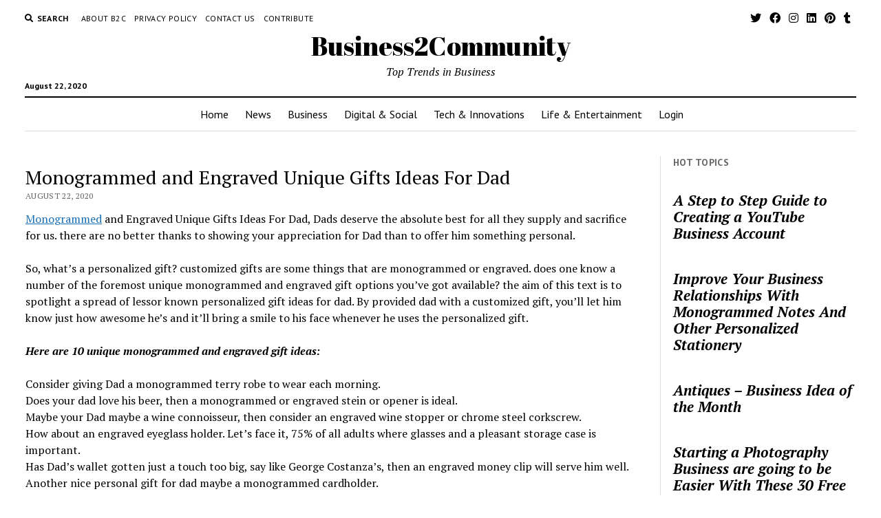

--- FILE ---
content_type: text/html; charset=utf-8
request_url: https://business2community.net/monogrammed-and-engraved-unique-gifts-ideas-for-dad/
body_size: 8770
content:
<!DOCTYPE html>
<html lang="en-US">
<head>
  <meta charset="utf-8">
  <meta name="viewport" content="width=device-width, initial-scale=1">
  <meta name="template" content="Mission News 1.38">
  <title>Monogrammed and Engraved Unique Gifts Ideas For Dad -</title>
  <meta name="description" content="Monogrammed and Engraved Unique Gifts Ideas For Dad, Dads deserve the absolute best for all they supply and sacrifice for us...">
  <meta name="bingbot" content="index, follow, max-snippet:-1, max-image-preview:large, max-video-preview:-1">
  <link rel="canonical" href="/monogrammed-and-engraved-unique-gifts-ideas-for-dad/">
  <meta property="og:locale" content="en_US">
  <meta property="og:type" content="article">
  <meta property="og:title" content="Monogrammed and Engraved Unique Gifts Ideas For Dad -">
  <meta property="og:description" content="Monogrammed and Engraved Unique Gifts Ideas For Dad, Dads deserve the absolute best for all they supply and sacrifice for us...">
  <meta property="og:url" content="/monogrammed-and-engraved-unique-gifts-ideas-for-dad/">
  <meta property="og:site_name" content="Business2Community">
  <meta property="article:published_time" content="2020-08-22T10:41:35+00:00">
  <meta property="article:modified_time" content="2020-08-22T10:41:40+00:00">
  <meta property="og:image" content="/wp-content/uploads/2020/08/Monogrammed-and-Engraved-Unique-Gifts-Ideas-For-Dad.jpg">
  <meta property="og:image:width" content="615">
  <meta property="og:image:height" content="360">
  <meta name="twitter:card" content="summary_large_image">
  <script type="application/ld+json" class="yoast-schema-graph">
  {"@context":"https://schema.org","@graph":[{"@type":"WebSite","@id":"/#website","url":"/","name":"Business2Community","description":"Top Trends in Business","potentialAction":[{"@type":"SearchAction","target":"/?s={search_term_string}","query-input":"required name=search_term_string"}],"inLanguage":"en-US"},{"@type":"ImageObject","@id":"/monogrammed-and-engraved-unique-gifts-ideas-for-dad/#primaryimage","inLanguage":"en-US","url":"/wp-content/uploads/2020/08/Monogrammed-and-Engraved-Unique-Gifts-Ideas-For-Dad.jpg","width":615,"height":360,"caption":"Monogrammed and Engraved Unique Gifts Ideas For Dad"},{"@type":"WebPage","@id":"/monogrammed-and-engraved-unique-gifts-ideas-for-dad/#webpage","url":"/monogrammed-and-engraved-unique-gifts-ideas-for-dad/","name":"Monogrammed and Engraved Unique Gifts Ideas For Dad -","isPartOf":{"@id":"/#website"},"primaryImageOfPage":{"@id":"/monogrammed-and-engraved-unique-gifts-ideas-for-dad/#primaryimage"},"datePublished":"2020-08-22T10:41:35+00:00","dateModified":"2020-08-22T10:41:40+00:00","author":{"@id":"/#/schema/person/69a5307ea4fa3e62469aba69858b51a7"},"description":"Monogrammed and Engraved Unique Gifts Ideas For Dad, Dads deserve the absolute best for all they supply and sacrifice for us...","inLanguage":"en-US","potentialAction":[{"@type":"ReadAction","target":["/monogrammed-and-engraved-unique-gifts-ideas-for-dad/"]}]},{"@type":"Person","@id":"/#/schema/person/69a5307ea4fa3e62469aba69858b51a7","name":"admin","image":{"@type":"ImageObject","@id":"/#personlogo","inLanguage":"en-US","url":"https://secure.gravatar.com/avatar/b3d2ac432c987d027d67f97673a8ee4f?d=mm&r=g","caption":"admin"}}]}
  </script>
  <link rel="dns-prefetch" href="//fonts.googleapis.com">
  <link rel="dns-prefetch" href="//s.w.org">
  <link rel="alternate" type="application/rss+xml" title="Business2Community » Feed" href="/feed/">
  <link rel="alternate" type="application/rss+xml" title="Business2Community » Comments Feed" href="/comments/feed/">
  <script type="text/javascript">
                        window._wpemojiSettings = {"baseUrl":"https:\/\/s.w.org\/images\/core\/emoji\/13.0.0\/72x72\/","ext":".png","svgUrl":"https:\/\/s.w.org\/images\/core\/emoji\/13.0.0\/svg\/","svgExt":".svg","source":{"concatemoji":"https:\/\/business2community.net\/wp-includes\/js\/wp-emoji-release.min.js"}};
                        !function(e,a,t){var r,n,o,i,p=a.createElement("canvas"),s=p.getContext&&p.getContext("2d");function c(e,t){var a=String.fromCharCode;s.clearRect(0,0,p.width,p.height),s.fillText(a.apply(this,e),0,0);var r=p.toDataURL();return s.clearRect(0,0,p.width,p.height),s.fillText(a.apply(this,t),0,0),r===p.toDataURL()}function l(e){if(!s||!s.fillText)return!1;switch(s.textBaseline="top",s.font="600 32px Arial",e){case"flag":return!c([127987,65039,8205,9895,65039],[127987,65039,8203,9895,65039])&&(!c([55356,56826,55356,56819],[55356,56826,8203,55356,56819])&&!c([55356,57332,56128,56423,56128,56418,56128,56421,56128,56430,56128,56423,56128,56447],[55356,57332,8203,56128,56423,8203,56128,56418,8203,56128,56421,8203,56128,56430,8203,56128,56423,8203,56128,56447]));case"emoji":return!c([55357,56424,8205,55356,57212],[55357,56424,8203,55356,57212])}return!1}function d(e){var t=a.createElement("script");t.src=e,t.defer=t.type="text/javascript",a.getElementsByTagName("head")[0].appendChild(t)}for(i=Array("flag","emoji"),t.supports={everything:!0,everythingExceptFlag:!0},o=0;o<i.length;o++)t.supports[i[o]]=l(i[o]),t.supports.everything=t.supports.everything&&t.supports[i[o]],"flag"!==i[o]&&(t.supports.everythingExceptFlag=t.supports.everythingExceptFlag&&t.supports[i[o]]);t.supports.everythingExceptFlag=t.supports.everythingExceptFlag&&!t.supports.flag,t.DOMReady=!1,t.readyCallback=function(){t.DOMReady=!0},t.supports.everything||(n=function(){t.readyCallback()},a.addEventListener?(a.addEventListener("DOMContentLoaded",n,!1),e.addEventListener("load",n,!1)):(e.attachEvent("onload",n),a.attachEvent("onreadystatechange",function(){"complete"===a.readyState&&t.readyCallback()})),(r=t.source||{}).concatemoji?d(r.concatemoji):r.wpemoji&&r.twemoji&&(d(r.twemoji),d(r.wpemoji)))}(window,document,window._wpemojiSettings);
  </script>
  <style type="text/css">
  img.wp-smiley,
  img.emoji {
        display: inline !important;
        border: none !important;
        box-shadow: none !important;
        height: 1em !important;
        width: 1em !important;
        margin: 0 .07em !important;
        vertical-align: -0.1em !important;
        background: none !important;
        padding: 0 !important;
  }
  </style>
  <link rel="stylesheet" id="wp-block-library-css" href="/wp-includes/css/dist/block-library/style.min.css" type="text/css" media="all">
  <style id="wp-block-library-inline-css" type="text/css">
  .has-text-align-justify{text-align:justify;}
  </style>
  <link rel="stylesheet" id="contact-form-7-css" href="/wp-content/plugins/contact-form-7/includes/css/styles.css" type="text/css" media="all">
  <link rel="stylesheet" id="usp_style-css" href="/wp-content/plugins/user-submitted-posts/resources/usp.css" type="text/css" media="all">
  <link rel="stylesheet" id="wpsw_social-icons-css" href="/wp-content/plugins/wp-social-widget/assets/css/social-icons.css" type="text/css" media="all">
  <link rel="stylesheet" id="wpsw_social-css-css" href="/wp-content/plugins/wp-social-widget/assets/css/social-style.css" type="text/css" media="all">
  <link rel="stylesheet" id="ct-mission-news-google-fonts-css" href="//fonts.googleapis.com/css?family=Abril+Fatface%7CPT+Sans%3A400%2C700%7CPT+Serif%3A400%2C400i%2C700%2C700i&subset=latin%2Clatin-ext&display=swap&ver=5.5" type="text/css" media="all">
  <link rel="stylesheet" id="ct-mission-news-font-awesome-css" href="/wp-content/themes/mission-news/assets/font-awesome/css/all.min.css" type="text/css" media="all">
  <link rel="stylesheet" id="ct-mission-news-style-css" href="/wp-content/themes/mission-news/style.css" type="text/css" media="all">
  <style id="ct-mission-news-style-inline-css" type="text/css">
  .widget-area-site-footer {text-align: center;}
  .max-width { max-width: 1480px;}.is-sticky .site-header { max-width: 1480px !important;}
  </style>
  <link rel="stylesheet" id="um_fonticons_ii-css" href="/wp-content/plugins/ultimate-member/assets/css/um-fonticons-ii.css" type="text/css" media="all">
  <link rel="stylesheet" id="um_fonticons_fa-css" href="/wp-content/plugins/ultimate-member/assets/css/um-fonticons-fa.css" type="text/css" media="all">
  <link rel="stylesheet" id="select2-css" href="/wp-content/plugins/ultimate-member/assets/css/select2/select2.min.css" type="text/css" media="all">
  <link rel="stylesheet" id="um_crop-css" href="/wp-content/plugins/ultimate-member/assets/css/um-crop.css" type="text/css" media="all">
  <link rel="stylesheet" id="um_modal-css" href="/wp-content/plugins/ultimate-member/assets/css/um-modal.css" type="text/css" media="all">
  <link rel="stylesheet" id="um_styles-css" href="/wp-content/plugins/ultimate-member/assets/css/um-styles.css" type="text/css" media="all">
  <link rel="stylesheet" id="um_profile-css" href="/wp-content/plugins/ultimate-member/assets/css/um-profile.css" type="text/css" media="all">
  <link rel="stylesheet" id="um_account-css" href="/wp-content/plugins/ultimate-member/assets/css/um-account.css" type="text/css" media="all">
  <link rel="stylesheet" id="um_misc-css" href="/wp-content/plugins/ultimate-member/assets/css/um-misc.css" type="text/css" media="all">
  <link rel="stylesheet" id="um_fileupload-css" href="/wp-content/plugins/ultimate-member/assets/css/um-fileupload.css" type="text/css" media="all">
  <link rel="stylesheet" id="um_datetime-css" href="/wp-content/plugins/ultimate-member/assets/css/pickadate/default.css" type="text/css" media="all">
  <link rel="stylesheet" id="um_datetime_date-css" href="/wp-content/plugins/ultimate-member/assets/css/pickadate/default.date.css" type="text/css" media="all">
  <link rel="stylesheet" id="um_datetime_time-css" href="/wp-content/plugins/ultimate-member/assets/css/pickadate/default.time.css" type="text/css" media="all">
  <link rel="stylesheet" id="um_raty-css" href="/wp-content/plugins/ultimate-member/assets/css/um-raty.css" type="text/css" media="all">
  <link rel="stylesheet" id="um_scrollbar-css" href="/wp-content/plugins/ultimate-member/assets/css/simplebar.css" type="text/css" media="all">
  <link rel="stylesheet" id="um_tipsy-css" href="/wp-content/plugins/ultimate-member/assets/css/um-tipsy.css" type="text/css" media="all">
  <link rel="stylesheet" id="um_responsive-css" href="/wp-content/plugins/ultimate-member/assets/css/um-responsive.css" type="text/css" media="all">
  <link rel="stylesheet" id="um_default_css-css" href="/wp-content/plugins/ultimate-member/assets/css/um-old-default.css" type="text/css" media="all">
  <link rel="stylesheet" id="jetpack_css-css" href="/wp-content/plugins/jetpack/css/jetpack.css" type="text/css" media="all">
  <script type="text/javascript" src="/wp-includes/js/jquery/jquery.js?ver=1.12.4-wp" id="jquery-js"></script>
  <script type="text/javascript" src="/wp-content/plugins/user-submitted-posts/resources/jquery.cookie.js" id="usp_cookie-js"></script>
  <script type="text/javascript" src="/wp-content/plugins/user-submitted-posts/resources/jquery.parsley.min.js" id="usp_parsley-js"></script>
  <script type="text/javascript" id="usp_core-js-before">
  var usp_custom_field = "usp_custom_field"; var usp_custom_checkbox = "usp_custom_checkbox"; var usp_case_sensitivity = "false"; var usp_challenge_response = "8"; var usp_min_images = 0; var usp_max_images = 1; var usp_parsley_error = "Incorrect response."; var usp_multiple_cats = 0; var usp_existing_tags = 0; var usp_recaptcha_disp = "hide"; var usp_recaptcha_vers = 2; var usp_recaptcha_key = ""; 
  </script>
  <script type="text/javascript" src="/wp-content/plugins/user-submitted-posts/resources/jquery.usp.core.js" id="usp_core-js"></script>
  <script type="text/javascript" src="/wp-content/plugins/ultimate-member/assets/js/um-gdpr.min.js" id="um-gdpr-js"></script>
  <link rel="https://api.w.org/" href="/wp-json/">
  <link rel="alternate" type="application/json" href="/wp-json/wp/v2/posts/716">
  <link rel="EditURI" type="application/rsd+xml" title="RSD" href="/xmlrpc.php">
  <link rel="wlwmanifest" type="application/wlwmanifest+xml" href="/wp-includes/wlwmanifest.xml">
  <link rel="shortlink" href="/?p=716">
  <link rel="alternate" type="application/json+oembed" href="/wp-json/oembed/1.0/embed?url=https%3A%2F%2Fbusiness2community.net%2Fmonogrammed-and-engraved-unique-gifts-ideas-for-dad%2F">
  <link rel="alternate" type="text/xml+oembed" href="/wp-json/oembed/1.0/embed?url=https%3A%2F%2Fbusiness2community.net%2Fmonogrammed-and-engraved-unique-gifts-ideas-for-dad%2F&format=xml">
  <meta name="title" content="Business2Community Is Evertything You Need">
  <meta name="description" content="Business2Community Tells about world news and top trends in business, digital and social, tech and innovations, life and entertainment and more">
  <meta name="keywords" content="Business2Community, digital marketing, digital media marketing, health, sports, entertainment, technology, business2community, b2c, B2C, education, business, marketing, social media marketing, business 2 community, seo, search engine optimization,">
  <meta name="language" content="English">

  <style type="text/css">
                        .um_request_name {
                                display: none !important;
                        }
  </style>
  <style type="text/css">
  img#wpstats{display:none}
  </style>
  <link rel="icon" href="/wp-content/uploads/2020/03/cropped-android-chrome-512x512-1-1-32x32.png" sizes="32x32">
  <link rel="icon" href="/wp-content/uploads/2020/03/cropped-android-chrome-512x512-1-1-192x192.png" sizes="192x192">
  <link rel="apple-touch-icon" href="/wp-content/uploads/2020/03/cropped-android-chrome-512x512-1-1-180x180.png">
  <meta name="msapplication-TileImage" content="/wp-content/uploads/2020/03/cropped-android-chrome-512x512-1-1-270x270.png">
</head>
<body id="mission-news" class="post-template-default single single-post postid-716 single-format-standard layout-double layout-right-sidebar-wide">  <ins data-ad-channel="b1abb8ba140ddacf357f0dd10203906a" data-biqdiq-init></ins>

  <a class="skip-content" href="#main">Press "Enter" to skip to content</a>
  <div id="overflow-container" class="overflow-container">
    <div id="max-width" class="max-width">
      <header class="site-header" id="site-header" role="banner">
        <div class="top-nav">
          <button id="search-toggle" class="search-toggle"><i class="fas fa-search"></i><span>Search</span></button>
          <div id="search-form-popup" class="search-form-popup">
            <div class="inner">
              <div class="title">
                Search Business2Community
              </div>
              <div class="search-form-container">
                <form role="search" method="get" class="search-form" action="https://business2community.net">
                  <input id="search-field" type="search" class="search-field" value="" name="s" title="Search" placeholder="Search for..."> <input type="submit" class="search-submit" value="Search">
                </form>
              </div>
<a id="close-search" class="close" href="#"><svg xmlns="http://www.w3.org/2000/svg" width="20" height="20" viewbox="0 0 20 20" version="1.1">
              <g stroke="none" stroke-width="1" fill="none" fill-rule="evenodd">
                <g transform="translate(-17.000000, -12.000000)" fill="#000000">
                  <g transform="translate(17.000000, 12.000000)">
                    <rect transform="translate(10.000000, 10.000000) rotate(45.000000) translate(-10.000000, -10.000000)" x="9" y="-2" width="2" height="24"></rect>
                    <rect transform="translate(10.000000, 10.000000) rotate(-45.000000) translate(-10.000000, -10.000000)" x="9" y="-2" width="2" height="24"></rect>
                  </g>
                </g>
              </g></svg></a>
            </div>
          </div>
          <div id="menu-secondary-container" class="menu-secondary-container">
            <div id="menu-secondary" class="menu-container menu-secondary" role="navigation">
              <nav class="menu">
                <ul id="menu-secondary-items" class="menu-secondary-items">
                  <li id="menu-item-13" class="menu-item menu-item-type-post_type menu-item-object-page menu-item-13">
                    <a href="/about-us/">About B2C</a>
                  </li>
                  <li id="menu-item-10" class="menu-item menu-item-type-post_type menu-item-object-page menu-item-privacy-policy menu-item-10">
                    <a href="/privacy-policy/">Privacy Policy</a>
                  </li>
                  <li id="menu-item-16" class="menu-item menu-item-type-post_type menu-item-object-page menu-item-16">
                    <a href="/contact-us/">Contact Us</a>
                  </li>
                  <li id="menu-item-85" class="menu-item menu-item-type-post_type menu-item-object-page menu-item-85">
                    <a href="/become-a-contributor/">Contribute</a>
                  </li>
                </ul>
              </nav>
            </div>
          </div>
          <ul id="social-media-icons" class="social-media-icons">
            <li>
              <i class="fab fa-twitter" title="twitter"></i>
            </li>
            <li>
              <i class="fab fa-facebook" title="facebook"></i>
            </li>
            <li>
              <i class="fab fa-instagram" title="instagram"></i>
            </li>
            <li>
              <i class="fab fa-linkedin" title="linkedin"></i>
            </li>
            <li>
              <i class="fab fa-pinterest" title="pinterest"></i>
            </li>
            <li>
              <i class="fab fa-tumblr" title="tumblr"></i>
            </li>
          </ul>
        </div>
        <div id="title-container" class="title-container">
          <div class="site-title">
            <a href="/">Business2Community</a>
          </div>
          <p class="date">August 22, 2020</p>
          <p class="tagline">Top Trends in Business</p>
        </div>
<button id="toggle-navigation" class="toggle-navigation" name="toggle-navigation" aria-expanded="false"><span class="screen-reader-text">open menu</span> <svg xmlns="http://www.w3.org/2000/svg" width="24" height="18" viewbox="0 0 24 18" version="1.1">
        <g stroke="none" stroke-width="1" fill="none" fill-rule="evenodd">
          <g transform="translate(-272.000000, -21.000000)" fill="#000000">
            <g transform="translate(266.000000, 12.000000)">
              <g transform="translate(6.000000, 9.000000)">
                <rect class="top-bar" x="0" y="0" width="24" height="2"></rect>
                <rect class="middle-bar" x="0" y="8" width="24" height="2"></rect>
                <rect class="bottom-bar" x="0" y="16" width="24" height="2"></rect>
              </g>
            </g>
          </g>
        </g></svg></button>
        <div id="menu-primary-container" class="menu-primary-container tier-1">
          <div class="dropdown-navigation">
            <a id="back-button" class="back-button" href="#"><i class="fas fa-angle-left"></i> Back</a><span class="label"></span>
          </div>
          <div id="menu-primary" class="menu-container menu-primary" role="navigation">
            <nav class="menu">
              <ul id="menu-primary-items" class="menu-primary-items">
                <li id="menu-item-186" class="menu-item menu-item-type-custom menu-item-object-custom menu-item-home menu-item-186">
                  <a href="/">Home</a>
                </li>
                <li id="menu-item-6" class="menu-item menu-item-type-taxonomy menu-item-object-category menu-item-6">
                  <a href="/category/news/">News</a>
                </li>
                <li id="menu-item-66" class="menu-item menu-item-type-taxonomy menu-item-object-category menu-item-66">
                  <a href="/category/business/">Business</a>
                </li>
                <li id="menu-item-38" class="menu-item menu-item-type-taxonomy menu-item-object-category menu-item-38">
                  <a href="/category/digital-and-social/">Digital & Social</a>
                </li>
                <li id="menu-item-40" class="menu-item menu-item-type-taxonomy menu-item-object-category menu-item-40">
                  <a href="/category/tech-and-innovations/">Tech & Innovations</a>
                </li>
                <li id="menu-item-67" class="menu-item menu-item-type-taxonomy menu-item-object-category current-post-ancestor current-menu-parent current-post-parent menu-item-67">
                  <a href="/category/life-and-entertainment/">Life & Entertainment</a>
                </li>
                <li id="menu-item-130" class="menu-item menu-item-type-post_type menu-item-object-page menu-item-130">
                  <a href="/login/">Login</a>
                </li>
              </ul>
            </nav>
          </div>
        </div>
      </header>
      <aside id="below-header" class="widget-area widget-area-below-header active-1" role="complementary"></aside>
      <div class="content-container">
        <div class="layout-container">
          <section id="main" class="main" role="main">
            <div id="loop-container" class="loop-container">
              <div class="post-716 post type-post status-publish format-standard has-post-thumbnail hentry category-life-and-entertainment entry">
                <article>
                  <div class="featured-image"></div>
                  <div class="post-header">
                    <h1 class="post-title">Monogrammed and Engraved Unique Gifts Ideas For Dad</h1>
                    <div class="post-byline">
                      August 22, 2020
                    </div>
                  </div>
                  <div class="post-content">
                    <p><a href="/super-six-computer-logo-pictures-by-computer-magazines-for-technology-enthusiasts/" target="_blank" rel="noreferrer noopener">Monogrammed</a> and Engraved Unique Gifts Ideas For Dad, Dads deserve the absolute best for all they supply and sacrifice for us. there are no better thanks to showing your appreciation for Dad than to offer him something personal.</p>
                    <p>So, what’s a personalized gift? customized gifts are some things that are monogrammed or engraved. does one know a number of the foremost unique monogrammed and engraved gift options you’ve got available? the aim of this text is to spotlight a spread of lessor known personalized gift ideas for dad. By provided dad with a customized gift, you’ll let him know just how awesome he’s and it’ll bring a smile to his face whenever he uses the personalized gift.</p>
                    <p><strong><em>Here are 10 unique monogrammed and engraved gift ideas:</em></strong></p>
                    <p>Consider giving Dad a monogrammed terry robe to wear each morning.<br>
                    Does your dad love his beer, then a monogrammed or engraved stein or opener is ideal.<br>
                    Maybe your Dad maybe a wine connoisseur, then consider an engraved wine stopper or chrome steel corkscrew.<br>
                    How about an engraved eyeglass holder. Let’s face it, 75% of all adults where glasses and a pleasant storage case is important.<br>
                    Has Dad’s wallet gotten just a touch too big, say like George Costanza’s, then an engraved money clip will serve him well.<br>
                    Another nice personal gift for dad maybe a monogrammed cardholder.<br>
                    Is Dad a sports fan? Did you recognize you’ll get him a monogrammed stadium blanket to require with him to sporting events?<br>
                    If your dad dresses up a lot, then a pair of engraved cuff links is so as.<br>
                    All of those monogrammed or engraved gift ideas will run you but $50, many will run you but $20. The key’s to seek out an honest quality product to engrave. These gift ideas will provide you with a top-quality and unique personalized gift idea.</p>
                  </div>
                  <div class="post-meta">
                    <p class="post-categories"><span>Published in</span> <a href="/category/life-and-entertainment/" title="View all posts in Life & Entertainment">Life & Entertainment</a></p>
                  </div>
                  <div class="more-from-category">
                    <div class="category-container">
                      <div class="top">
                        <span class="section-title">More from <span>Life & Entertainment</span></span><a class="category-link" href="/category/life-and-entertainment/">More posts in Life & Entertainment »</a>
                      </div>
                      <ul>
                        <li>
                          <div class="featured-image">
                            <a href="/innovative-sorts-of-antique-dining-room-furniture/">Innovative sorts of Antique Dining Room Furniture</a>
                          </div>
<a href="/innovative-sorts-of-antique-dining-room-furniture/" class="title">Innovative sorts of Antique Dining Room Furniture</a>
                        </li>
                        <li>
                          <div class="featured-image">
                            <a href="/antiques-are-valuable-pieces-of-art-and-history/">Antiques Are Valuable Pieces of Art and History</a>
                          </div>
<a href="/antiques-are-valuable-pieces-of-art-and-history/" class="title">Antiques Are Valuable Pieces of Art and History</a>
                        </li>
                        <li>
                          <div class="featured-image">
                            <a href="/creative-photography-10-things-a-successful-photographer-will-never-do-to-stay-creative/">Creative Photography: 10 Things A Successful Photographer Will Never Do To Stay Creative</a>
                          </div>
<a href="/creative-photography-10-things-a-successful-photographer-will-never-do-to-stay-creative/" class="title">Creative Photography: 10 Things A Successful Photographer Will Never Do To Stay Creative</a>
                        </li>
                        <li>
                          <div class="featured-image">
                            <a href="/hot-summer-party-ideas/">Hot Summer Party Ideas</a>
                          </div>
<a href="/hot-summer-party-ideas/" class="title">Hot Summer Party Ideas</a>
                        </li>
                        <li>
                          <div class="featured-image">
                            <a href="/interior-house-painting-plan-ahead/">Interior House Painting – Plan Ahead</a>
                          </div>
<a href="/interior-house-painting-plan-ahead/" class="title">Interior House Painting – Plan Ahead</a>
                        </li>
                      </ul>
                    </div>
                  </div>
                </article>
              </div>
            </div>
          </section>
          <aside class="sidebar sidebar-right" id="sidebar-right" role="complementary">
            <div class="inner">
              <section id="ct_mission_news_post_list-5" class="widget widget_ct_mission_news_post_list">
                <div class="style-1">
                  <h2 class="widget-title">Hot Topics</h2>
                  <ul>
                    <li class="post-item has-image">
                      <div class="top">
                        <div class="featured-image">
                          <a href="/a-step-to-step-guide-to-creating-a-youtube-business-account/">A Step to Step Guide to Creating a YouTube Business Account</a>
                        </div>
                        <div class="top-inner">
                          <a href="/a-step-to-step-guide-to-creating-a-youtube-business-account/" class="title">A Step to Step Guide to Creating a YouTube Business Account</a>
                        </div>
                      </div>
                    </li>
                    <li class="post-item has-image">
                      <div class="top">
                        <div class="featured-image">
                          <a href="/improve-your-business-relationships-with-monogrammed-notes-and-other-personalized-stationery/">Improve Your Business Relationships With Monogrammed Notes And Other Personalized Stationery</a>
                        </div>
                        <div class="top-inner">
                          <a href="/improve-your-business-relationships-with-monogrammed-notes-and-other-personalized-stationery/" class="title">Improve Your Business Relationships With Monogrammed Notes And Other Personalized Stationery</a>
                        </div>
                      </div>
                    </li>
                    <li class="post-item has-image">
                      <div class="top">
                        <div class="featured-image">
                          <a href="/antiques-business-idea-of-the-month/">Antiques – Business Idea of the Month</a>
                        </div>
                        <div class="top-inner">
                          <a href="/antiques-business-idea-of-the-month/" class="title">Antiques – Business Idea of the Month</a>
                        </div>
                      </div>
                    </li>
                    <li class="post-item has-image">
                      <div class="top">
                        <div class="featured-image">
                          <a href="/starting-a-photography-business-are-going-to-be-easier-with-these-30-free-tips/">Starting a Photography Business are going to be Easier With These 30 Free Tips</a>
                        </div>
                        <div class="top-inner">
                          <a href="/starting-a-photography-business-are-going-to-be-easier-with-these-30-free-tips/" class="title">Starting a Photography Business are going to be Easier With These 30 Free Tips</a>
                        </div>
                      </div>
                    </li>
                    <li class="post-item has-image">
                      <div class="top">
                        <div class="featured-image">
                          <a href="/how-top-healthcare-brands-are-using-video-marketing-for-business-growth/">How Top Healthcare Brands Are Using Video Marketing For Business Growth</a>
                        </div>
                        <div class="top-inner">
                          <a href="/how-top-healthcare-brands-are-using-video-marketing-for-business-growth/" class="title">How Top Healthcare Brands Are Using Video Marketing For Business Growth</a>
                        </div>
                      </div>
                    </li>
                  </ul>
                </div>
              </section>
            </div>
          </aside>
        </div>
      </div>
      <footer id="site-footer" class="site-footer" role="contentinfo">
        <div class="footer-title-container">
          <div class="site-title">
            <a href="/">Business2Community</a>
          </div>
          <p class="footer-tagline">Top Trends in Business</p>
          <ul class="social-media-icons">
            <li>
              <i class="fab fa-twitter" title="twitter"></i>
            </li>
            <li>
              <i class="fab fa-facebook" title="facebook"></i>
            </li>
            <li>
              <i class="fab fa-instagram" title="instagram"></i>
            </li>
            <li>
              <i class="fab fa-linkedin" title="linkedin"></i>
            </li>
            <li>
              <i class="fab fa-pinterest" title="pinterest"></i>
            </li>
            <li>
              <i class="fab fa-tumblr" title="tumblr"></i>
            </li>
          </ul>
        </div>
        <div id="menu-footer-container" class="menu-footer-container">
          <div id="menu-footer" class="menu-container menu-footer" role="navigation"></div>
        </div>
        <aside id="site-footer-widgets" class="widget-area widget-area-site-footer active-1" role="complementary"></aside>
        <div class="design-credit">
          <span></span>
          <p><span>Copyright 2022 <a href="/">Business2Community</a></span></p>
        </div>
      </footer>
    </div>
  </div>
  <div id="um_upload_single" style="display:none"></div>
  <div id="um_view_photo" style="display:none">
    <i class="um-faicon-times"></i>
    <div class="um-modal-body photo">
      <div class="um-modal-photo"></div>
    </div>
  </div>
  <script type="text/javascript" id="contact-form-7-js-extra">
  /* <![CDATA[ */
  var wpcf7 = {"apiSettings":{"root":"https:\/\/business2community.net\/wp-json\/contact-form-7\/v1","namespace":"contact-form-7\/v1"}};
  /* ]]> */
  </script> 
  <script type="text/javascript" src="/wp-content/plugins/contact-form-7/includes/js/scripts.js" id="contact-form-7-js"></script> 
  <script type="text/javascript" id="ct-mission-news-js-js-extra">


  /* <![CDATA[ */
  var mission_news_objectL10n = {"openMenu":"open menu","closeMenu":"close menu","openChildMenu":"open dropdown menu","closeChildMenu":"close dropdown menu"};
  /* ]]> */
  </script> 
  <script type="text/javascript" src="/wp-content/themes/mission-news/js/build/production.min.js" id="ct-mission-news-js-js"></script> 
  <script type="text/javascript" src="/wp-content/plugins/ultimate-member/assets/js/select2/select2.full.min.js" id="select2-js"></script> 
  <script type="text/javascript" src="/wp-includes/js/underscore.min.js" id="underscore-js"></script> 
  <script type="text/javascript" id="wp-util-js-extra">


  /* <![CDATA[ */
  var _wpUtilSettings = {"ajax":{"url":"\/wp-admin\/admin-ajax.php"}};
  /* ]]> */
  </script> 
  <script type="text/javascript" src="/wp-includes/js/wp-util.min.js" id="wp-util-js"></script> 
  <script type="text/javascript" src="/wp-content/plugins/ultimate-member/assets/js/um-crop.min.js" id="um_crop-js"></script> 
  <script type="text/javascript" src="/wp-content/plugins/ultimate-member/assets/js/um-modal.min.js" id="um_modal-js"></script> 
  <script type="text/javascript" src="/wp-content/plugins/ultimate-member/assets/js/um-jquery-form.min.js" id="um_jquery_form-js"></script> 
  <script type="text/javascript" src="/wp-content/plugins/ultimate-member/assets/js/um-fileupload.min.js" id="um_fileupload-js"></script> 
  <script type="text/javascript" src="/wp-content/plugins/ultimate-member/assets/js/pickadate/picker.js" id="um_datetime-js"></script> 
  <script type="text/javascript" src="/wp-content/plugins/ultimate-member/assets/js/pickadate/picker.date.js" id="um_datetime_date-js"></script> 
  <script type="text/javascript" src="/wp-content/plugins/ultimate-member/assets/js/pickadate/picker.time.js" id="um_datetime_time-js"></script> 
  <script type="text/javascript" src="/wp-content/plugins/ultimate-member/assets/js/pickadate/legacy.js" id="um_datetime_legacy-js"></script> 
  <script type="text/javascript" src="/wp-includes/js/dist/vendor/wp-polyfill.min.js" id="wp-polyfill-js"></script> 
  <script type="text/javascript" id="wp-polyfill-js-after">


  ( 'fetch' in window ) || document.write( '<script src="/wp-includes/js/dist/vendor/wp-polyfill-fetch.min.js">' + 'ipt>' );( document.contains ) || document.write( '<script src="/wp-includes/js/dist/vendor/wp-polyfill-node-contains.min.js">' + 'ipt>' );( window.DOMRect ) || document.write( '<script src="/wp-includes/js/dist/vendor/wp-polyfill-dom-rect.min.js">' + 'ipt>' );( window.URL && window.URL.prototype && window.URLSearchParams ) || document.write( '<script src="/wp-includes/js/dist/vendor/wp-polyfill-url.min.js">' + 'ipt>' );( window.FormData && window.FormData.prototype.keys ) || document.write( '<script src="/wp-includes/js/dist/vendor/wp-polyfill-formdata.min.js">' + 'ipt>' );( Element.prototype.matches && Element.prototype.closest ) || document.write( '<script src="/wp-includes/js/dist/vendor/wp-polyfill-element-closest.min.js">' + 'ipt>' );
  </script> 
  <script type="text/javascript" src="/wp-includes/js/dist/i18n.min.js" id="wp-i18n-js"></script> 
  <script type="text/javascript" src="/wp-content/plugins/ultimate-member/assets/js/um-raty.min.js" id="um_raty-js"></script> 
  <script type="text/javascript" src="/wp-content/plugins/ultimate-member/assets/js/um-tipsy.min.js" id="um_tipsy-js"></script> 
  <script type="text/javascript" src="/wp-includes/js/imagesloaded.min.js" id="imagesloaded-js"></script> 
  <script type="text/javascript" src="/wp-includes/js/masonry.min.js" id="masonry-js"></script> 
  <script type="text/javascript" src="/wp-includes/js/jquery/jquery.masonry.min.js" id="jquery-masonry-js"></script> 
  <script type="text/javascript" src="/wp-content/plugins/ultimate-member/assets/js/simplebar.min.js" id="um_scrollbar-js"></script> 
  <script type="text/javascript" src="/wp-content/plugins/ultimate-member/assets/js/um-functions.min.js" id="um_functions-js"></script> 
  <script type="text/javascript" src="/wp-content/plugins/ultimate-member/assets/js/um-responsive.min.js" id="um_responsive-js"></script> 
  <script type="text/javascript" src="/wp-includes/js/dist/hooks.min.js" id="wp-hooks-js"></script> 
  <script type="text/javascript" src="/wp-content/plugins/ultimate-member/assets/js/um-conditional.min.js" id="um_conditional-js"></script> 
  <script type="text/javascript" id="um_scripts-js-extra">


  /* <![CDATA[ */
  var um_scripts = {"nonce":"7bac2ecc32"};
  /* ]]> */
  </script> 
  <script type="text/javascript" src="/wp-content/plugins/ultimate-member/assets/js/um-scripts.min.js" id="um_scripts-js"></script> 
  <script type="text/javascript" src="/wp-content/plugins/ultimate-member/assets/js/um-profile.min.js" id="um_profile-js"></script> 
  <script type="text/javascript" src="/wp-content/plugins/ultimate-member/assets/js/um-account.min.js" id="um_account-js"></script> 
  <script type="text/javascript" src="/wp-includes/js/wp-embed.min.js" id="wp-embed-js"></script> 
  <script type="text/javascript">


        _stq = window._stq || [];
        _stq.push([ 'view', {v:'ext',j:'1:8.8.2',blog:'174424791',post:'716',tz:'0',srv:'business2community.net'} ]);
        _stq.push([ 'clickTrackerInit', '174424791', '716' ]);
  </script> 
  <script type="text/javascript">


                        jQuery( window ).on( 'load', function() {
                                jQuery('input[name="um_request"]').val('');
                        });
  </script>
<script defer src="https://static.cloudflareinsights.com/beacon.min.js/vcd15cbe7772f49c399c6a5babf22c1241717689176015" integrity="sha512-ZpsOmlRQV6y907TI0dKBHq9Md29nnaEIPlkf84rnaERnq6zvWvPUqr2ft8M1aS28oN72PdrCzSjY4U6VaAw1EQ==" data-cf-beacon='{"version":"2024.11.0","token":"d3fdf0a104414929a1bcf18457a3e545","r":1,"server_timing":{"name":{"cfCacheStatus":true,"cfEdge":true,"cfExtPri":true,"cfL4":true,"cfOrigin":true,"cfSpeedBrain":true},"location_startswith":null}}' crossorigin="anonymous"></script>
</body>
</html>


--- FILE ---
content_type: text/css;charset=UTF-8
request_url: https://business2community.net/wp-content/plugins/wp-social-widget/assets/css/social-icons.css
body_size: 192
content:
@font-face {
	font-family: 'socialicon';
	src:url('../fonts/socialicon.eot');
	src:url('../fonts/socialicon.eot?4xqn5s#iefix') format('embedded-opentype'),
		url('../fonts/socialicon.ttf') format('truetype'),
		url('../fonts/socialicon.woff') format('woff'),
		url('../fonts/socialicon.svg?4xqn5s#socialicon') format('svg');
	font-weight: normal;
	font-style: normal;
}

[class^="sicon-"], [class*=" sicon-"] {
    /* use !important to prevent issues with browser extensions that change fonts */
	font-family: 'socialicon' !important;
	speak: none;
	font-style: normal;
	font-weight: normal;
	font-variant: normal;
	text-transform: none;
	line-height: 1;

	/* Better Font Rendering =========== */
	-webkit-font-smoothing: antialiased;
	-moz-osx-font-smoothing: grayscale;
}

.sicon-mail:before {
	content: "\e900";
}
.sicon-rss:before {
	content: "\e901";
}
.sicon-behance:before {
	content: "\e902";
}
.sicon-foursquare:before {
	content: "\e903";
}
.sicon-skype:before {
	content: "\e904";
}
.sicon-soundcloud:before {
	content: "\e905";
}
.sicon-vine:before {
	content: "\e906";
}
.sicon-vk:before {
	content: "\e907";
}
.sicon-xing:before {
	content: "\e908";
}
.sicon-yelp:before {
	content: "\e909";
}
.sicon-dribbble:before {
	content: "\e90a";
}
.sicon-facebook:before {
	content: "\e90b";
}
.sicon-flickr:before {
	content: "\e90c";
}
.sicon-github:before {
	content: "\e90d";
}
.sicon-google:before {
	content: "\e90e";
}
.sicon-instagram:before {
	content: "\e90f";
}
.sicon-linkedin:before {
	content: "\e911";
}
.sicon-pinterest:before {
	content: "\e912";
}
.sicon-stumbleupon:before {
	content: "\e913";
}
.sicon-tumblr:before {
	content: "\e914";
}
.sicon-twitter:before {
	content: "\e915";
}
.sicon-vimeo:before {
	content: "\e916";
}
.sicon-youtube:before {
	content: "\f166";
}


--- FILE ---
content_type: text/css;charset=UTF-8
request_url: https://business2community.net/wp-content/plugins/ultimate-member/assets/css/um-fonticons-fa.css
body_size: 4416
content:
@charset "UTF-8";

@font-face {
  font-family: "FontAwesome";
  src:url("../font/fontawesome-webfont.eot");
  src:url("../font/fontawesome-webfont.eot?v=4.2.0#iefix") format("embedded-opentype"),
    url("../font/fontawesome-webfont.woff") format("woff"),
    url("../font/fontawesome-webfont.ttf") format("truetype"),
    url("../font/fontawesome-webfont.svg?v=4.2.0#fontawesomeregular") format("svg");
	font-display: swap;
  font-weight: normal;
  font-style: normal;
}

[class^="um-faicon-"]:before,
[class*=" um-faicon-"]:before {
  font-family: "FontAwesome" !important;
  font-style: normal !important;
  font-weight: normal !important;
  font-variant: normal !important;
  text-transform: none !important;
  speak: none;
  line-height: 1;
  -webkit-font-smoothing: antialiased;
  -moz-osx-font-smoothing: grayscale;
}

.um-faicon-sticky-note:before {
  content: "\f249";
}
.um-faicon-glass:before {
  content: "\f000";
}
.um-faicon-music:before {
  content: "\f001";
}
.um-faicon-search:before {
  content: "\f002";
}
.um-faicon-envelope-o:before {
  content: "\f003";
}
.um-faicon-heart:before {
  content: "\f004";
}
.um-faicon-star:before {
  content: "\f005";
}
.um-faicon-star-o:before {
  content: "\f006";
}
.um-faicon-user:before {
  content: "\f007";
}
.um-faicon-film:before {
  content: "\f008";
}
.um-faicon-th-large:before {
  content: "\f009";
}
.um-faicon-th:before {
  content: "\f00a";
}
.um-faicon-th-list:before {
  content: "\f00b";
}
.um-faicon-check:before {
  content: "\f00c";
}
.um-faicon-remove:before,
.um-faicon-close:before,
.um-faicon-times:before {
  content: "\f00d";
}
.um-faicon-search-plus:before {
  content: "\f00e";
}
.um-faicon-search-minus:before {
  content: "\f010";
}
.um-faicon-power-off:before {
  content: "\f011";
}
.um-faicon-signal:before {
  content: "\f012";
}
.um-faicon-gear:before,
.um-faicon-cog:before {
  content: "\f013";
}
.um-faicon-trash-o:before {
  content: "\f014";
}
.um-faicon-home:before {
  content: "\f015";
}
.um-faicon-file-o:before {
  content: "\f016";
}
.um-faicon-clock-o:before {
  content: "\f017";
}
.um-faicon-road:before {
  content: "\f018";
}
.um-faicon-download:before {
  content: "\f019";
}
.um-faicon-arrow-circle-o-down:before {
  content: "\f01a";
}
.um-faicon-arrow-circle-o-up:before {
  content: "\f01b";
}
.um-faicon-inbox:before {
  content: "\f01c";
}
.um-faicon-play-circle-o:before {
  content: "\f01d";
}
.um-faicon-rotate-right:before,
.um-faicon-repeat:before {
  content: "\f01e";
}
.um-faicon-refresh:before {
  content: "\f021";
}
.um-faicon-list-alt:before {
  content: "\f022";
}
.um-faicon-lock:before {
  content: "\f023";
}
.um-faicon-flag:before {
  content: "\f024";
}
.um-faicon-headphones:before {
  content: "\f025";
}
.um-faicon-volume-off:before {
  content: "\f026";
}
.um-faicon-volume-down:before {
  content: "\f027";
}
.um-faicon-volume-up:before {
  content: "\f028";
}
.um-faicon-qrcode:before {
  content: "\f029";
}
.um-faicon-barcode:before {
  content: "\f02a";
}
.um-faicon-tag:before {
  content: "\f02b";
}
.um-faicon-tags:before {
  content: "\f02c";
}
.um-faicon-book:before {
  content: "\f02d";
}
.um-faicon-bookmark:before {
  content: "\f02e";
}
.um-faicon-print:before {
  content: "\f02f";
}
.um-faicon-camera:before {
  content: "\f030";
}
.um-faicon-font:before {
  content: "\f031";
}
.um-faicon-bold:before {
  content: "\f032";
}
.um-faicon-italic:before {
  content: "\f033";
}
.um-faicon-text-height:before {
  content: "\f034";
}
.um-faicon-text-width:before {
  content: "\f035";
}
.um-faicon-align-left:before {
  content: "\f036";
}
.um-faicon-align-center:before {
  content: "\f037";
}
.um-faicon-align-right:before {
  content: "\f038";
}
.um-faicon-align-justify:before {
  content: "\f039";
}
.um-faicon-list:before {
  content: "\f03a";
}
.um-faicon-dedent:before,
.um-faicon-outdent:before {
  content: "\f03b";
}
.um-faicon-indent:before {
  content: "\f03c";
}
.um-faicon-video-camera:before {
  content: "\f03d";
}
.um-faicon-photo:before,
.um-faicon-image:before,
.um-faicon-picture-o:before {
  content: "\f03e";
}
.um-faicon-pencil:before {
  content: "\f040";
}
.um-faicon-map-marker:before {
  content: "\f041";
}
.um-faicon-adjust:before {
  content: "\f042";
}
.um-faicon-tint:before {
  content: "\f043";
}
.um-faicon-edit:before,
.um-faicon-pencil-square-o:before {
  content: "\f044";
}
.um-faicon-share-square-o:before {
  content: "\f045";
}
.um-faicon-check-square-o:before {
  content: "\f046";
}
.um-faicon-arrows:before {
  content: "\f047";
}
.um-faicon-step-backward:before {
  content: "\f048";
}
.um-faicon-fast-backward:before {
  content: "\f049";
}
.um-faicon-backward:before {
  content: "\f04a";
}
.um-faicon-play:before {
  content: "\f04b";
}
.um-faicon-pause:before {
  content: "\f04c";
}
.um-faicon-stop:before {
  content: "\f04d";
}
.um-faicon-forward:before {
  content: "\f04e";
}
.um-faicon-fast-forward:before {
  content: "\f050";
}
.um-faicon-step-forward:before {
  content: "\f051";
}
.um-faicon-eject:before {
  content: "\f052";
}
.um-faicon-chevron-left:before {
  content: "\f053";
}
.um-faicon-chevron-right:before {
  content: "\f054";
}
.um-faicon-plus-circle:before {
  content: "\f055";
}
.um-faicon-minus-circle:before {
  content: "\f056";
}
.um-faicon-times-circle:before {
  content: "\f057";
}
.um-faicon-check-circle:before {
  content: "\f058";
}
.um-faicon-question-circle:before {
  content: "\f059";
}
.um-faicon-info-circle:before {
  content: "\f05a";
}
.um-faicon-crosshairs:before {
  content: "\f05b";
}
.um-faicon-times-circle-o:before {
  content: "\f05c";
}
.um-faicon-check-circle-o:before {
  content: "\f05d";
}
.um-faicon-ban:before {
  content: "\f05e";
}
.um-faicon-arrow-left:before {
  content: "\f060";
}
.um-faicon-arrow-right:before {
  content: "\f061";
}
.um-faicon-arrow-up:before {
  content: "\f062";
}
.um-faicon-arrow-down:before {
  content: "\f063";
}
.um-faicon-mail-forward:before,
.um-faicon-share:before {
  content: "\f064";
}
.um-faicon-expand:before {
  content: "\f065";
}
.um-faicon-compress:before {
  content: "\f066";
}
.um-faicon-plus:before {
  content: "\f067";
}
.um-faicon-minus:before {
  content: "\f068";
}
.um-faicon-asterisk:before {
  content: "\f069";
}
.um-faicon-exclamation-circle:before {
  content: "\f06a";
}
.um-faicon-gift:before {
  content: "\f06b";
}
.um-faicon-leaf:before {
  content: "\f06c";
}
.um-faicon-fire:before {
  content: "\f06d";
}
.um-faicon-eye:before {
  content: "\f06e";
}
.um-faicon-eye-slash:before {
  content: "\f070";
}
.um-faicon-warning:before,
.um-faicon-exclamation-triangle:before {
  content: "\f071";
}
.um-faicon-plane:before {
  content: "\f072";
}
.um-faicon-calendar:before {
  content: "\f073";
}
.um-faicon-random:before {
  content: "\f074";
}
.um-faicon-comment:before {
  content: "\f075";
}
.um-faicon-magnet:before {
  content: "\f076";
}
.um-faicon-chevron-up:before {
  content: "\f077";
}
.um-faicon-chevron-down:before {
  content: "\f078";
}
.um-faicon-retweet:before {
  content: "\f079";
}
.um-faicon-shopping-cart:before {
  content: "\f07a";
}
.um-faicon-folder:before {
  content: "\f07b";
}
.um-faicon-folder-open:before {
  content: "\f07c";
}
.um-faicon-arrows-v:before {
  content: "\f07d";
}
.um-faicon-arrows-h:before {
  content: "\f07e";
}
.um-faicon-bar-chart-o:before,
.um-faicon-bar-chart:before {
  content: "\f080";
}
.um-faicon-twitter-square:before {
  content: "\f081";
}
.um-faicon-facebook-square:before {
  content: "\f082";
}
.um-faicon-camera-retro:before {
  content: "\f083";
}
.um-faicon-key:before {
  content: "\f084";
}
.um-faicon-gears:before,
.um-faicon-cogs:before {
  content: "\f085";
}
.um-faicon-comments:before {
  content: "\f086";
}
.um-faicon-thumbs-o-up:before {
  content: "\f087";
}
.um-faicon-thumbs-o-down:before {
  content: "\f088";
}
.um-faicon-star-half:before {
  content: "\f089";
}
.um-faicon-heart-o:before {
  content: "\f08a";
}
.um-faicon-sign-out:before {
  content: "\f08b";
}
.um-faicon-linkedin-square:before {
  content: "\f08c";
}
.um-faicon-thumb-tack:before {
  content: "\f08d";
}
.um-faicon-external-link:before {
  content: "\f08e";
}
.um-faicon-sign-in:before {
  content: "\f090";
}
.um-faicon-trophy:before {
  content: "\f091";
}
.um-faicon-github-square:before {
  content: "\f092";
}
.um-faicon-upload:before {
  content: "\f093";
}
.um-faicon-lemon-o:before {
  content: "\f094";
}
.um-faicon-phone:before {
  content: "\f095";
}
.um-faicon-square-o:before {
  content: "\f096";
}
.um-faicon-bookmark-o:before {
  content: "\f097";
}
.um-faicon-phone-square:before {
  content: "\f098";
}
.um-faicon-twitter:before {
  content: "\f099";
}
.um-faicon-facebook:before {
  content: "\f09a";
}
.um-faicon-github:before {
  content: "\f09b";
}
.um-faicon-unlock:before {
  content: "\f09c";
}
.um-faicon-credit-card:before {
  content: "\f09d";
}
.um-faicon-rss:before {
  content: "\f09e";
}
.um-faicon-hdd-o:before {
  content: "\f0a0";
}
.um-faicon-bullhorn:before {
  content: "\f0a1";
}
.um-faicon-bell:before {
  content: "\f0f3";
}
.um-faicon-certificate:before {
  content: "\f0a3";
}
.um-faicon-hand-o-right:before {
  content: "\f0a4";
}
.um-faicon-hand-o-left:before {
  content: "\f0a5";
}
.um-faicon-hand-o-up:before {
  content: "\f0a6";
}
.um-faicon-hand-o-down:before {
  content: "\f0a7";
}
.um-faicon-arrow-circle-left:before {
  content: "\f0a8";
}
.um-faicon-arrow-circle-right:before {
  content: "\f0a9";
}
.um-faicon-arrow-circle-up:before {
  content: "\f0aa";
}
.um-faicon-arrow-circle-down:before {
  content: "\f0ab";
}
.um-faicon-globe:before {
  content: "\f0ac";
}
.um-faicon-wrench:before {
  content: "\f0ad";
}
.um-faicon-tasks:before {
  content: "\f0ae";
}
.um-faicon-filter:before {
  content: "\f0b0";
}
.um-faicon-briefcase:before {
  content: "\f0b1";
}
.um-faicon-arrows-alt:before {
  content: "\f0b2";
}
.um-faicon-group:before,
.um-faicon-users:before {
  content: "\f0c0";
}
.um-faicon-chain:before,
.um-faicon-link:before {
  content: "\f0c1";
}
.um-faicon-cloud:before {
  content: "\f0c2";
}
.um-faicon-flask:before {
  content: "\f0c3";
}
.um-faicon-cut:before,
.um-faicon-scissors:before {
  content: "\f0c4";
}
.um-faicon-copy:before,
.um-faicon-files-o:before {
  content: "\f0c5";
}
.um-faicon-paperclip:before {
  content: "\f0c6";
}
.um-faicon-save:before,
.um-faicon-floppy-o:before {
  content: "\f0c7";
}
.um-faicon-square:before {
  content: "\f0c8";
}
.um-faicon-navicon:before,
.um-faicon-reorder:before,
.um-faicon-bars:before {
  content: "\f0c9";
}
.um-faicon-list-ul:before {
  content: "\f0ca";
}
.um-faicon-list-ol:before {
  content: "\f0cb";
}
.um-faicon-strikethrough:before {
  content: "\f0cc";
}
.um-faicon-underline:before {
  content: "\f0cd";
}
.um-faicon-table:before {
  content: "\f0ce";
}
.um-faicon-magic:before {
  content: "\f0d0";
}
.um-faicon-truck:before {
  content: "\f0d1";
}
.um-faicon-pinterest:before {
  content: "\f0d2";
}
.um-faicon-pinterest-square:before {
  content: "\f0d3";
}
.um-faicon-google-plus-square:before {
  content: "\f0d4";
}
.um-faicon-google-plus:before {
  content: "\f0d5";
}
.um-faicon-money:before {
  content: "\f0d6";
}
.um-faicon-caret-down:before {
  content: "\f0d7";
}
.um-faicon-caret-up:before {
  content: "\f0d8";
}
.um-faicon-caret-left:before {
  content: "\f0d9";
}
.um-faicon-caret-right:before {
  content: "\f0da";
}
.um-faicon-columns:before {
  content: "\f0db";
}
.um-faicon-unsorted:before,
.um-faicon-sort:before {
  content: "\f0dc";
}
.um-faicon-sort-down:before,
.um-faicon-sort-desc:before {
  content: "\f0dd";
}
.um-faicon-sort-up:before,
.um-faicon-sort-asc:before {
  content: "\f0de";
}
.um-faicon-envelope:before {
  content: "\f0e0";
}
.um-faicon-linkedin:before {
  content: "\f0e1";
}
.um-faicon-rotate-left:before,
.um-faicon-undo:before {
  content: "\f0e2";
}
.um-faicon-legal:before,
.um-faicon-gavel:before {
  content: "\f0e3";
}
.um-faicon-dashboard:before,
.um-faicon-tachometer:before {
  content: "\f0e4";
}
.um-faicon-comment-o:before {
  content: "\f0e5";
}
.um-faicon-comments-o:before {
  content: "\f0e6";
}
.um-faicon-flash:before,
.um-faicon-bolt:before {
  content: "\f0e7";
}
.um-faicon-sitemap:before {
  content: "\f0e8";
}
.um-faicon-umbrella:before {
  content: "\f0e9";
}
.um-faicon-paste:before,
.um-faicon-clipboard:before {
  content: "\f0ea";
}
.um-faicon-lightbulb-o:before {
  content: "\f0eb";
}
.um-faicon-exchange:before {
  content: "\f0ec";
}
.um-faicon-cloud-download:before {
  content: "\f0ed";
}
.um-faicon-cloud-upload:before {
  content: "\f0ee";
}
.um-faicon-user-md:before {
  content: "\f0f0";
}
.um-faicon-stethoscope:before {
  content: "\f0f1";
}
.um-faicon-suitcase:before {
  content: "\f0f2";
}
.um-faicon-bell-o:before {
  content: "\f0a2";
}
.um-faicon-coffee:before {
  content: "\f0f4";
}
.um-faicon-cutlery:before {
  content: "\f0f5";
}
.um-faicon-file-text-o:before {
  content: "\f0f6";
}
.um-faicon-building-o:before {
  content: "\f0f7";
}
.um-faicon-hospital-o:before {
  content: "\f0f8";
}
.um-faicon-ambulance:before {
  content: "\f0f9";
}
.um-faicon-medkit:before {
  content: "\f0fa";
}
.um-faicon-fighter-jet:before {
  content: "\f0fb";
}
.um-faicon-beer:before {
  content: "\f0fc";
}
.um-faicon-h-square:before {
  content: "\f0fd";
}
.um-faicon-plus-square:before {
  content: "\f0fe";
}
.um-faicon-angle-double-left:before {
  content: "\f100";
}
.um-faicon-angle-double-right:before {
  content: "\f101";
}
.um-faicon-angle-double-up:before {
  content: "\f102";
}
.um-faicon-angle-double-down:before {
  content: "\f103";
}
.um-faicon-angle-left:before {
  content: "\f104";
}
.um-faicon-angle-right:before {
  content: "\f105";
}
.um-faicon-angle-up:before {
  content: "\f106";
}
.um-faicon-angle-down:before {
  content: "\f107";
}
.um-faicon-desktop:before {
  content: "\f108";
}
.um-faicon-laptop:before {
  content: "\f109";
}
.um-faicon-tablet:before {
  content: "\f10a";
}
.um-faicon-mobile-phone:before,
.um-faicon-mobile:before {
  content: "\f10b";
}
.um-faicon-circle-o:before {
  content: "\f10c";
}
.um-faicon-quote-left:before {
  content: "\f10d";
}
.um-faicon-quote-right:before {
  content: "\f10e";
}
.um-faicon-spinner:before {
  content: "\f110";
}
.um-faicon-spin {
  -webkit-animation: um-faicon-spin 2s infinite linear;
  animation: um-faicon-spin 2s infinite linear;
}
.um-faicon-circle:before {
  content: "\f111";
}
.um-faicon-mail-reply:before,
.um-faicon-reply:before {
  content: "\f112";
}
.um-faicon-github-alt:before {
  content: "\f113";
}
.um-faicon-folder-o:before {
  content: "\f114";
}
.um-faicon-folder-open-o:before {
  content: "\f115";
}
.um-faicon-smile-o:before {
  content: "\f118";
}
.um-faicon-frown-o:before {
  content: "\f119";
}
.um-faicon-meh-o:before {
  content: "\f11a";
}
.um-faicon-gamepad:before {
  content: "\f11b";
}
.um-faicon-keyboard-o:before {
  content: "\f11c";
}
.um-faicon-flag-o:before {
  content: "\f11d";
}
.um-faicon-flag-checkered:before {
  content: "\f11e";
}
.um-faicon-terminal:before {
  content: "\f120";
}
.um-faicon-code:before {
  content: "\f121";
}
.um-faicon-mail-reply-all:before,
.um-faicon-reply-all:before {
  content: "\f122";
}
.um-faicon-star-half-empty:before,
.um-faicon-star-half-full:before,
.um-faicon-star-half-o:before {
  content: "\f123";
}
.um-faicon-location-arrow:before {
  content: "\f124";
}
.um-faicon-crop:before {
  content: "\f125";
}
.um-faicon-code-fork:before {
  content: "\f126";
}
.um-faicon-unlink:before,
.um-faicon-chain-broken:before {
  content: "\f127";
}
.um-faicon-question:before {
  content: "\f128";
}
.um-faicon-info:before {
  content: "\f129";
}
.um-faicon-exclamation:before {
  content: "\f12a";
}
.um-faicon-superscript:before {
  content: "\f12b";
}
.um-faicon-subscript:before {
  content: "\f12c";
}
.um-faicon-eraser:before {
  content: "\f12d";
}
.um-faicon-puzzle-piece:before {
  content: "\f12e";
}
.um-faicon-microphone:before {
  content: "\f130";
}
.um-faicon-microphone-slash:before {
  content: "\f131";
}
.um-faicon-shield:before {
  content: "\f132";
}
.um-faicon-calendar-o:before {
  content: "\f133";
}
.um-faicon-fire-extinguisher:before {
  content: "\f134";
}
.um-faicon-rocket:before {
  content: "\f135";
}
.um-faicon-maxcdn:before {
  content: "\f136";
}
.um-faicon-chevron-circle-left:before {
  content: "\f137";
}
.um-faicon-chevron-circle-right:before {
  content: "\f138";
}
.um-faicon-chevron-circle-up:before {
  content: "\f139";
}
.um-faicon-chevron-circle-down:before {
  content: "\f13a";
}
.um-faicon-html5:before {
  content: "\f13b";
}
.um-faicon-css3:before {
  content: "\f13c";
}
.um-faicon-anchor:before {
  content: "\f13d";
}
.um-faicon-unlock-alt:before {
  content: "\f13e";
}
.um-faicon-bullseye:before {
  content: "\f140";
}
.um-faicon-ellipsis-h:before {
  content: "\f141";
}
.um-faicon-ellipsis-v:before {
  content: "\f142";
}
.um-faicon-rss-square:before {
  content: "\f143";
}
.um-faicon-play-circle:before {
  content: "\f144";
}
.um-faicon-ticket:before {
  content: "\f145";
}
.um-faicon-minus-square:before {
  content: "\f146";
}
.um-faicon-minus-square-o:before {
  content: "\f147";
}
.um-faicon-level-up:before {
  content: "\f148";
}
.um-faicon-level-down:before {
  content: "\f149";
}
.um-faicon-check-square:before {
  content: "\f14a";
}
.um-faicon-pencil-square:before {
  content: "\f14b";
}
.um-faicon-external-link-square:before {
  content: "\f14c";
}
.um-faicon-share-square:before {
  content: "\f14d";
}
.um-faicon-compass:before {
  content: "\f14e";
}
.um-faicon-toggle-down:before,
.um-faicon-caret-square-o-down:before {
  content: "\f150";
}
.um-faicon-toggle-up:before,
.um-faicon-caret-square-o-up:before {
  content: "\f151";
}
.um-faicon-toggle-right:before,
.um-faicon-caret-square-o-right:before {
  content: "\f152";
}
.um-faicon-euro:before,
.um-faicon-eur:before {
  content: "\f153";
}
.um-faicon-gbp:before {
  content: "\f154";
}
.um-faicon-dollar:before,
.um-faicon-usd:before {
  content: "\f155";
}
.um-faicon-rupee:before,
.um-faicon-inr:before {
  content: "\f156";
}
.um-faicon-cny:before,
.um-faicon-rmb:before,
.um-faicon-yen:before,
.um-faicon-jpy:before {
  content: "\f157";
}
.um-faicon-ruble:before,
.um-faicon-rouble:before,
.um-faicon-rub:before {
  content: "\f158";
}
.um-faicon-won:before,
.um-faicon-krw:before {
  content: "\f159";
}
.um-faicon-bitcoin:before,
.um-faicon-btc:before {
  content: "\f15a";
}
.um-faicon-file:before {
  content: "\f15b";
}
.um-faicon-file-text:before {
  content: "\f15c";
}
.um-faicon-sort-alpha-asc:before {
  content: "\f15d";
}
.um-faicon-sort-alpha-desc:before {
  content: "\f15e";
}
.um-faicon-sort-amount-asc:before {
  content: "\f160";
}
.um-faicon-sort-amount-desc:before {
  content: "\f161";
}
.um-faicon-sort-numeric-asc:before {
  content: "\f162";
}
.um-faicon-sort-numeric-desc:before {
  content: "\f163";
}
.um-faicon-thumbs-up:before {
  content: "\f164";
}
.um-faicon-thumbs-down:before {
  content: "\f165";
}
.um-faicon-youtube-square:before {
  content: "\f166";
}
.um-faicon-youtube:before {
  content: "\f167";
}
.um-faicon-xing:before {
  content: "\f168";
}
.um-faicon-xing-square:before {
  content: "\f169";
}
.um-faicon-youtube-play:before {
  content: "\f16a";
}
.um-faicon-dropbox:before {
  content: "\f16b";
}
.um-faicon-stack-overflow:before {
  content: "\f16c";
}
.um-faicon-instagram:before {
  content: "\f16d";
}
.um-faicon-flickr:before {
  content: "\f16e";
}
.um-faicon-adn:before {
  content: "\f170";
}
.um-faicon-bitbucket:before {
  content: "\f171";
}
.um-faicon-bitbucket-square:before {
  content: "\f172";
}
.um-faicon-tumblr:before {
  content: "\f173";
}
.um-faicon-tumblr-square:before {
  content: "\f174";
}
.um-faicon-long-arrow-down:before {
  content: "\f175";
}
.um-faicon-long-arrow-up:before {
  content: "\f176";
}
.um-faicon-long-arrow-left:before {
  content: "\f177";
}
.um-faicon-long-arrow-right:before {
  content: "\f178";
}
.um-faicon-apple:before {
  content: "\f179";
}
.um-faicon-windows:before {
  content: "\f17a";
}
.um-faicon-android:before {
  content: "\f17b";
}
.um-faicon-linux:before {
  content: "\f17c";
}
.um-faicon-dribbble:before {
  content: "\f17d";
}
.um-faicon-skype:before {
  content: "\f17e";
}
.um-faicon-foursquare:before {
  content: "\f180";
}
.um-faicon-trello:before {
  content: "\f181";
}
.um-faicon-female:before {
  content: "\f182";
}
.um-faicon-male:before {
  content: "\f183";
}
.um-faicon-gittip:before {
  content: "\f184";
}
.um-faicon-sun-o:before {
  content: "\f185";
}
.um-faicon-moon-o:before {
  content: "\f186";
}
.um-faicon-archive:before {
  content: "\f187";
}
.um-faicon-bug:before {
  content: "\f188";
}
.um-faicon-vk:before {
  content: "\f189";
}
.um-faicon-weibo:before {
  content: "\f18a";
}
.um-faicon-renren:before {
  content: "\f18b";
}
.um-faicon-pagelines:before {
  content: "\f18c";
}
.um-faicon-stack-exchange:before {
  content: "\f18d";
}
.um-faicon-arrow-circle-o-right:before {
  content: "\f18e";
}
.um-faicon-arrow-circle-o-left:before {
  content: "\f190";
}
.um-faicon-toggle-left:before,
.um-faicon-caret-square-o-left:before {
  content: "\f191";
}
.um-faicon-dot-circle-o:before {
  content: "\f192";
}
.um-faicon-wheelchair:before {
  content: "\f193";
}
.um-faicon-vimeo-square:before {
  content: "\f194";
}
.um-faicon-turkish-lira:before,
.um-faicon-try:before {
  content: "\f195";
}
.um-faicon-plus-square-o:before {
  content: "\f196";
}
.um-faicon-space-shuttle:before {
  content: "\f197";
}
.um-faicon-slack:before {
  content: "\f198";
}
.um-faicon-envelope-square:before {
  content: "\f199";
}
.um-faicon-wordpress:before {
  content: "\f19a";
}
.um-faicon-openid:before {
  content: "\f19b";
}
.um-faicon-institution:before,
.um-faicon-bank:before,
.um-faicon-university:before {
  content: "\f19c";
}
.um-faicon-mortar-board:before,
.um-faicon-graduation-cap:before {
  content: "\f19d";
}
.um-faicon-yahoo:before {
  content: "\f19e";
}
.um-faicon-google:before {
  content: "\f1a0";
}
.um-faicon-reddit:before {
  content: "\f1a1";
}
.um-faicon-reddit-square:before {
  content: "\f1a2";
}
.um-faicon-stumbleupon-circle:before {
  content: "\f1a3";
}
.um-faicon-stumbleupon:before {
  content: "\f1a4";
}
.um-faicon-delicious:before {
  content: "\f1a5";
}
.um-faicon-digg:before {
  content: "\f1a6";
}
.um-faicon-pied-piper:before {
  content: "\f1a7";
}
.um-faicon-pied-piper-alt:before {
  content: "\f1a8";
}
.um-faicon-drupal:before {
  content: "\f1a9";
}
.um-faicon-joomla:before {
  content: "\f1aa";
}
.um-faicon-language:before {
  content: "\f1ab";
}
.um-faicon-fax:before {
  content: "\f1ac";
}
.um-faicon-building:before {
  content: "\f1ad";
}
.um-faicon-child:before {
  content: "\f1ae";
}
.um-faicon-paw:before {
  content: "\f1b0";
}
.um-faicon-spoon:before {
  content: "\f1b1";
}
.um-faicon-cube:before {
  content: "\f1b2";
}
.um-faicon-cubes:before {
  content: "\f1b3";
}
.um-faicon-behance:before {
  content: "\f1b4";
}
.um-faicon-behance-square:before {
  content: "\f1b5";
}
.um-faicon-steam:before {
  content: "\f1b6";
}
.um-faicon-steam-square:before {
  content: "\f1b7";
}
.um-faicon-recycle:before {
  content: "\f1b8";
}
.um-faicon-automobile:before,
.um-faicon-car:before {
  content: "\f1b9";
}
.um-faicon-cab:before,
.um-faicon-taxi:before {
  content: "\f1ba";
}
.um-faicon-tree:before {
  content: "\f1bb";
}
.um-faicon-spotify:before {
  content: "\f1bc";
}
.um-faicon-deviantart:before {
  content: "\f1bd";
}
.um-faicon-soundcloud:before {
  content: "\f1be";
}
.um-faicon-database:before {
  content: "\f1c0";
}
.um-faicon-file-pdf-o:before {
  content: "\f1c1";
}
.um-faicon-file-word-o:before {
  content: "\f1c2";
}
.um-faicon-file-excel-o:before {
  content: "\f1c3";
}
.um-faicon-file-powerpoint-o:before {
  content: "\f1c4";
}
.um-faicon-file-photo-o:before,
.um-faicon-file-picture-o:before,
.um-faicon-file-image-o:before {
  content: "\f1c5";
}
.um-faicon-file-zip-o:before,
.um-faicon-file-archive-o:before {
  content: "\f1c6";
}
.um-faicon-file-sound-o:before,
.um-faicon-file-audio-o:before {
  content: "\f1c7";
}
.um-faicon-file-movie-o:before,
.um-faicon-file-video-o:before {
  content: "\f1c8";
}
.um-faicon-file-code-o:before {
  content: "\f1c9";
}
.um-faicon-vine:before {
  content: "\f1ca";
}
.um-faicon-codepen:before {
  content: "\f1cb";
}
.um-faicon-jsfiddle:before {
  content: "\f1cc";
}
.um-faicon-life-bouy:before,
.um-faicon-life-buoy:before,
.um-faicon-life-saver:before,
.um-faicon-support:before,
.um-faicon-life-ring:before {
  content: "\f1cd";
}
.um-faicon-circle-o-notch:before {
  content: "\f1ce";
}
.um-faicon-ra:before,
.um-faicon-rebel:before {
  content: "\f1d0";
}
.um-faicon-ge:before,
.um-faicon-empire:before {
  content: "\f1d1";
}
.um-faicon-git-square:before {
  content: "\f1d2";
}
.um-faicon-git:before {
  content: "\f1d3";
}
.um-faicon-hacker-news:before {
  content: "\f1d4";
}
.um-faicon-tencent-weibo:before {
  content: "\f1d5";
}
.um-faicon-qq:before {
  content: "\f1d6";
}
.um-faicon-wechat:before,
.um-faicon-weixin:before {
  content: "\f1d7";
}
.um-faicon-send:before,
.um-faicon-paper-plane:before {
  content: "\f1d8";
}
.um-faicon-send-o:before,
.um-faicon-paper-plane-o:before {
  content: "\f1d9";
}
.um-faicon-history:before {
  content: "\f1da";
}
.um-faicon-circle-thin:before {
  content: "\f1db";
}
.um-faicon-header:before {
  content: "\f1dc";
}
.um-faicon-paragraph:before {
  content: "\f1dd";
}
.um-faicon-sliders:before {
  content: "\f1de";
}
.um-faicon-share-alt:before {
  content: "\f1e0";
}
.um-faicon-share-alt-square:before {
  content: "\f1e1";
}
.um-faicon-bomb:before {
  content: "\f1e2";
}
.um-faicon-soccer-ball-o:before,
.um-faicon-futbol-o:before {
  content: "\f1e3";
}
.um-faicon-tty:before {
  content: "\f1e4";
}
.um-faicon-binoculars:before {
  content: "\f1e5";
}
.um-faicon-plug:before {
  content: "\f1e6";
}
.um-faicon-slideshare:before {
  content: "\f1e7";
}
.um-faicon-twitch:before {
  content: "\f1e8";
}
.um-faicon-yelp:before {
  content: "\f1e9";
}
.um-faicon-newspaper-o:before {
  content: "\f1ea";
}
.um-faicon-wifi:before {
  content: "\f1eb";
}
.um-faicon-calculator:before {
  content: "\f1ec";
}
.um-faicon-paypal:before {
  content: "\f1ed";
}
.um-faicon-google-wallet:before {
  content: "\f1ee";
}
.um-faicon-cc-visa:before {
  content: "\f1f0";
}
.um-faicon-cc-mastercard:before {
  content: "\f1f1";
}
.um-faicon-cc-discover:before {
  content: "\f1f2";
}
.um-faicon-cc-amex:before {
  content: "\f1f3";
}
.um-faicon-cc-paypal:before {
  content: "\f1f4";
}
.um-faicon-cc-stripe:before {
  content: "\f1f5";
}
.um-faicon-bell-slash:before {
  content: "\f1f6";
}
.um-faicon-bell-slash-o:before {
  content: "\f1f7";
}
.um-faicon-trash:before {
  content: "\f1f8";
}
.um-faicon-copyright:before {
  content: "\f1f9";
}
.um-faicon-at:before {
  content: "\f1fa";
}
.um-faicon-eyedropper:before {
  content: "\f1fb";
}
.um-faicon-paint-brush:before {
  content: "\f1fc";
}
.um-faicon-birthday-cake:before {
  content: "\f1fd";
}
.um-faicon-area-chart:before {
  content: "\f1fe";
}
.um-faicon-pie-chart:before {
  content: "\f200";
}
.um-faicon-line-chart:before {
  content: "\f201";
}
.um-faicon-lastfm:before {
  content: "\f202";
}
.um-faicon-lastfm-square:before {
  content: "\f203";
}
.um-faicon-toggle-off:before {
  content: "\f204";
}
.um-faicon-toggle-on:before {
  content: "\f205";
}
.um-faicon-bicycle:before {
  content: "\f206";
}
.um-faicon-bus:before {
  content: "\f207";
}
.um-faicon-ioxhost:before {
  content: "\f208";
}
.um-faicon-angellist:before {
  content: "\f209";
}
.um-faicon-cc:before {
  content: "\f20a";
}
.um-faicon-shekel:before,
.um-faicon-sheqel:before,
.um-faicon-ils:before {
  content: "\f20b";
}
.um-faicon-meanpath:before {
  content: "\f20c";
}

@-moz-keyframes um-faicon-spin {
  0% {
    -moz-transform: rotate(0deg);
  }
  100% {
    -moz-transform: rotate(359deg);
  }
}
@-webkit-keyframes um-faicon-spin {
  0% {
    -webkit-transform: rotate(0deg);
  }
  100% {
    -webkit-transform: rotate(359deg);
  }
}
@-o-keyframes um-faicon-spin {
  0% {
    -o-transform: rotate(0deg);
  }
  100% {
    -o-transform: rotate(359deg);
  }
}
@-ms-keyframes um-faicon-spin {
  0% {
    -ms-transform: rotate(0deg);
  }
  100% {
    -ms-transform: rotate(359deg);
  }
}
@keyframes um-faicon-spin {
  0% {
    transform: rotate(0deg);
  }
  100% {
    transform: rotate(359deg);
  }
}
